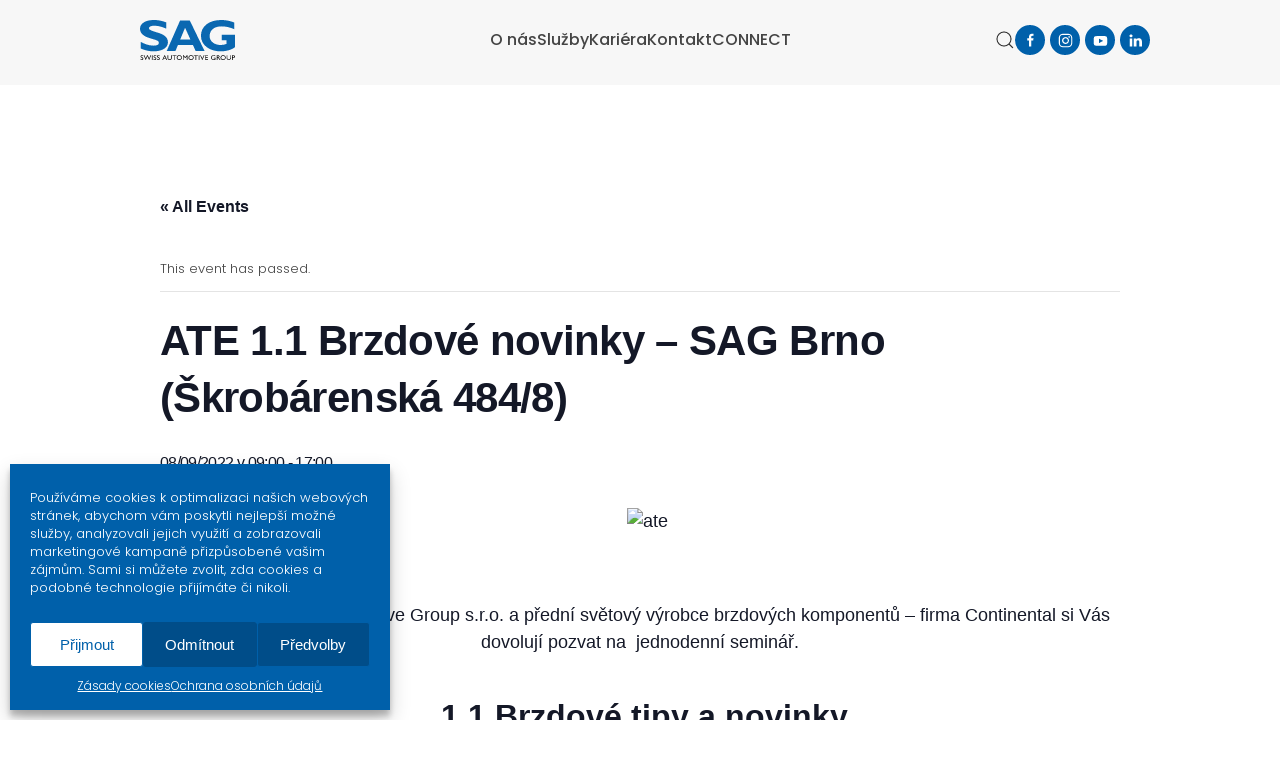

--- FILE ---
content_type: text/html; charset=UTF-8
request_url: https://www.sag.cz/nabidka-skoleni/ate-1-1brno3-22-2/
body_size: 17403
content:
<!DOCTYPE html>
<html lang="cs" prefix="og: https://ogp.me/ns#">
    <head>
        <meta charset="UTF-8">
        <meta name="viewport" content="width=device-width, initial-scale=1">
        <link rel="icon" href="/favicon.png" sizes="any">
                <link rel="apple-touch-icon" href="/wp-content/themes/yootheme/packages/theme-wordpress/assets/images/apple-touch-icon.png">
                <link rel='stylesheet' id='tec-variables-skeleton-css' href='https://www.sag.cz/wp-content/plugins/the-events-calendar/common/src/resources/css/variables-skeleton.min.css?ver=5.0.3' type='text/css' media='all' />
<link rel='stylesheet' id='tec-variables-full-css' href='https://www.sag.cz/wp-content/plugins/the-events-calendar/common/src/resources/css/variables-full.min.css?ver=5.0.3' type='text/css' media='all' />
<link rel='stylesheet' id='tribe-common-skeleton-style-css' href='https://www.sag.cz/wp-content/plugins/the-events-calendar/common/src/resources/css/common-skeleton.min.css?ver=5.0.3' type='text/css' media='all' />
<link rel='stylesheet' id='tribe-common-full-style-css' href='https://www.sag.cz/wp-content/plugins/the-events-calendar/common/src/resources/css/common-full.min.css?ver=5.0.3' type='text/css' media='all' />
<link rel='stylesheet' id='tribe-events-views-v2-bootstrap-datepicker-styles-css' href='https://www.sag.cz/wp-content/plugins/the-events-calendar/vendor/bootstrap-datepicker/css/bootstrap-datepicker.standalone.min.css?ver=6.0.4' type='text/css' media='all' />
<link rel='stylesheet' id='tribe-tooltipster-css-css' href='https://www.sag.cz/wp-content/plugins/the-events-calendar/common/vendor/tooltipster/tooltipster.bundle.min.css?ver=5.0.3' type='text/css' media='all' />
<link rel='stylesheet' id='tribe-events-views-v2-skeleton-css' href='https://www.sag.cz/wp-content/plugins/the-events-calendar/src/resources/css/views-skeleton.min.css?ver=6.0.4' type='text/css' media='all' />
<link rel='stylesheet' id='tribe-events-views-v2-full-css' href='https://www.sag.cz/wp-content/plugins/the-events-calendar/src/resources/css/views-full.min.css?ver=6.0.4' type='text/css' media='all' />
<link rel='stylesheet' id='tribe-events-views-v2-print-css' href='https://www.sag.cz/wp-content/plugins/the-events-calendar/src/resources/css/views-print.min.css?ver=6.0.4' type='text/css' media='print' />
<link rel='stylesheet' id='tribe-events-pro-views-v2-print-css' href='https://www.sag.cz/wp-content/plugins/events-calendar-pro/src/resources/css/views-print.min.css?ver=6.0.3' type='text/css' media='print' />
	<style>img:is([sizes="auto" i], [sizes^="auto," i]) { contain-intrinsic-size: 3000px 1500px }</style>
	
<!-- Optimalizace pro vyhledávače podle Rank Math - https://s.rankmath.com/home -->
<title>ATE 1.1 Brzdové novinky - SAG Brno (Škrobárenská 484/8) | SAG CZ</title>
<meta name="description" content="   "/>
<meta name="robots" content="follow, index, max-snippet:-1, max-video-preview:-1, max-image-preview:large"/>
<link rel="canonical" href="https://www.sag.cz/nabidka-skoleni/ate-1-1brno3-22-2/" />
<meta property="og:locale" content="cs_CZ" />
<meta property="og:type" content="article" />
<meta property="og:title" content="ATE 1.1 Brzdové novinky - SAG Brno (Škrobárenská 484/8) | SAG CZ" />
<meta property="og:description" content="   " />
<meta property="og:url" content="https://www.sag.cz/nabidka-skoleni/ate-1-1brno3-22-2/" />
<meta property="og:site_name" content="SAG CZ" />
<meta property="article:publisher" content="https://www.facebook.com/swissautomotivegroupcz" />
<meta property="og:updated_time" content="2022-08-22T09:24:47+02:00" />
<meta property="fb:admins" content="1810758675" />
<meta property="og:image" content="http://www.apm.cz/wp-content/uploads/2016/08/ate.png" />
<meta property="og:image:alt" content="ATE 1.1 Brzdové novinky &#8211; SAG Brno (Škrobárenská 484/8)" />
<meta name="twitter:card" content="summary_large_image" />
<meta name="twitter:title" content="ATE 1.1 Brzdové novinky - SAG Brno (Škrobárenská 484/8) | SAG CZ" />
<meta name="twitter:description" content="   " />
<meta name="twitter:image" content="http://www.apm.cz/wp-content/uploads/2016/08/ate.png" />
<!-- /Rank Math WordPress SEO plugin -->

<link rel='dns-prefetch' href='//www.googletagmanager.com' />
<link rel="alternate" type="application/rss+xml" title="SAG CZ &raquo; RSS zdroj" href="https://www.sag.cz/feed/" />
<link rel="alternate" type="application/rss+xml" title="SAG CZ &raquo; RSS komentářů" href="https://www.sag.cz/comments/feed/" />
<link rel="alternate" type="text/calendar" title="SAG CZ &raquo; iCal Feed" href="https://www.sag.cz/nase-skoleni/?ical=1" />
<link rel='stylesheet' id='wpa-css-css' href='https://www.sag.cz/wp-content/plugins/wp-attachments/styles/1/wpa.css?ver=6.7.1' type='text/css' media='all' />
<link rel='stylesheet' id='tribe-events-full-pro-calendar-style-css' href='https://www.sag.cz/wp-content/plugins/events-calendar-pro/src/resources/css/tribe-events-pro-full.min.css?ver=6.0.3' type='text/css' media='all' />
<link rel='stylesheet' id='tec-events-pro-single-css' href='https://www.sag.cz/wp-content/plugins/events-calendar-pro/src/resources/css/events-single.min.css?ver=6.0.3' type='text/css' media='all' />
<link rel='stylesheet' id='tribe-events-pro-mini-calendar-block-styles-css' href='https://www.sag.cz/wp-content/plugins/events-calendar-pro/src/resources/css/tribe-events-pro-mini-calendar-block.min.css?ver=6.0.3' type='text/css' media='all' />
<link rel='stylesheet' id='tribe-events-v2-single-skeleton-css' href='https://www.sag.cz/wp-content/plugins/the-events-calendar/src/resources/css/tribe-events-single-skeleton.min.css?ver=6.0.4' type='text/css' media='all' />
<link rel='stylesheet' id='tribe-events-v2-single-skeleton-full-css' href='https://www.sag.cz/wp-content/plugins/the-events-calendar/src/resources/css/tribe-events-single-full.min.css?ver=6.0.4' type='text/css' media='all' />
<link rel='stylesheet' id='tec-events-pro-single-style-css' href='https://www.sag.cz/wp-content/plugins/events-calendar-pro/src/resources/css/custom-tables-v1/single.min.css?ver=6.0.3' type='text/css' media='all' />
<link rel='stylesheet' id='wp-block-library-css' href='https://www.sag.cz/wp-includes/css/dist/block-library/style.min.css?ver=6.7.1' type='text/css' media='all' />
<style id='classic-theme-styles-inline-css' type='text/css'>
/*! This file is auto-generated */
.wp-block-button__link{color:#fff;background-color:#32373c;border-radius:9999px;box-shadow:none;text-decoration:none;padding:calc(.667em + 2px) calc(1.333em + 2px);font-size:1.125em}.wp-block-file__button{background:#32373c;color:#fff;text-decoration:none}
</style>
<style id='global-styles-inline-css' type='text/css'>
:root{--wp--preset--aspect-ratio--square: 1;--wp--preset--aspect-ratio--4-3: 4/3;--wp--preset--aspect-ratio--3-4: 3/4;--wp--preset--aspect-ratio--3-2: 3/2;--wp--preset--aspect-ratio--2-3: 2/3;--wp--preset--aspect-ratio--16-9: 16/9;--wp--preset--aspect-ratio--9-16: 9/16;--wp--preset--color--black: #000000;--wp--preset--color--cyan-bluish-gray: #abb8c3;--wp--preset--color--white: #ffffff;--wp--preset--color--pale-pink: #f78da7;--wp--preset--color--vivid-red: #cf2e2e;--wp--preset--color--luminous-vivid-orange: #ff6900;--wp--preset--color--luminous-vivid-amber: #fcb900;--wp--preset--color--light-green-cyan: #7bdcb5;--wp--preset--color--vivid-green-cyan: #00d084;--wp--preset--color--pale-cyan-blue: #8ed1fc;--wp--preset--color--vivid-cyan-blue: #0693e3;--wp--preset--color--vivid-purple: #9b51e0;--wp--preset--gradient--vivid-cyan-blue-to-vivid-purple: linear-gradient(135deg,rgba(6,147,227,1) 0%,rgb(155,81,224) 100%);--wp--preset--gradient--light-green-cyan-to-vivid-green-cyan: linear-gradient(135deg,rgb(122,220,180) 0%,rgb(0,208,130) 100%);--wp--preset--gradient--luminous-vivid-amber-to-luminous-vivid-orange: linear-gradient(135deg,rgba(252,185,0,1) 0%,rgba(255,105,0,1) 100%);--wp--preset--gradient--luminous-vivid-orange-to-vivid-red: linear-gradient(135deg,rgba(255,105,0,1) 0%,rgb(207,46,46) 100%);--wp--preset--gradient--very-light-gray-to-cyan-bluish-gray: linear-gradient(135deg,rgb(238,238,238) 0%,rgb(169,184,195) 100%);--wp--preset--gradient--cool-to-warm-spectrum: linear-gradient(135deg,rgb(74,234,220) 0%,rgb(151,120,209) 20%,rgb(207,42,186) 40%,rgb(238,44,130) 60%,rgb(251,105,98) 80%,rgb(254,248,76) 100%);--wp--preset--gradient--blush-light-purple: linear-gradient(135deg,rgb(255,206,236) 0%,rgb(152,150,240) 100%);--wp--preset--gradient--blush-bordeaux: linear-gradient(135deg,rgb(254,205,165) 0%,rgb(254,45,45) 50%,rgb(107,0,62) 100%);--wp--preset--gradient--luminous-dusk: linear-gradient(135deg,rgb(255,203,112) 0%,rgb(199,81,192) 50%,rgb(65,88,208) 100%);--wp--preset--gradient--pale-ocean: linear-gradient(135deg,rgb(255,245,203) 0%,rgb(182,227,212) 50%,rgb(51,167,181) 100%);--wp--preset--gradient--electric-grass: linear-gradient(135deg,rgb(202,248,128) 0%,rgb(113,206,126) 100%);--wp--preset--gradient--midnight: linear-gradient(135deg,rgb(2,3,129) 0%,rgb(40,116,252) 100%);--wp--preset--font-size--small: 13px;--wp--preset--font-size--medium: 20px;--wp--preset--font-size--large: 36px;--wp--preset--font-size--x-large: 42px;--wp--preset--spacing--20: 0.44rem;--wp--preset--spacing--30: 0.67rem;--wp--preset--spacing--40: 1rem;--wp--preset--spacing--50: 1.5rem;--wp--preset--spacing--60: 2.25rem;--wp--preset--spacing--70: 3.38rem;--wp--preset--spacing--80: 5.06rem;--wp--preset--shadow--natural: 6px 6px 9px rgba(0, 0, 0, 0.2);--wp--preset--shadow--deep: 12px 12px 50px rgba(0, 0, 0, 0.4);--wp--preset--shadow--sharp: 6px 6px 0px rgba(0, 0, 0, 0.2);--wp--preset--shadow--outlined: 6px 6px 0px -3px rgba(255, 255, 255, 1), 6px 6px rgba(0, 0, 0, 1);--wp--preset--shadow--crisp: 6px 6px 0px rgba(0, 0, 0, 1);}:where(.is-layout-flex){gap: 0.5em;}:where(.is-layout-grid){gap: 0.5em;}body .is-layout-flex{display: flex;}.is-layout-flex{flex-wrap: wrap;align-items: center;}.is-layout-flex > :is(*, div){margin: 0;}body .is-layout-grid{display: grid;}.is-layout-grid > :is(*, div){margin: 0;}:where(.wp-block-columns.is-layout-flex){gap: 2em;}:where(.wp-block-columns.is-layout-grid){gap: 2em;}:where(.wp-block-post-template.is-layout-flex){gap: 1.25em;}:where(.wp-block-post-template.is-layout-grid){gap: 1.25em;}.has-black-color{color: var(--wp--preset--color--black) !important;}.has-cyan-bluish-gray-color{color: var(--wp--preset--color--cyan-bluish-gray) !important;}.has-white-color{color: var(--wp--preset--color--white) !important;}.has-pale-pink-color{color: var(--wp--preset--color--pale-pink) !important;}.has-vivid-red-color{color: var(--wp--preset--color--vivid-red) !important;}.has-luminous-vivid-orange-color{color: var(--wp--preset--color--luminous-vivid-orange) !important;}.has-luminous-vivid-amber-color{color: var(--wp--preset--color--luminous-vivid-amber) !important;}.has-light-green-cyan-color{color: var(--wp--preset--color--light-green-cyan) !important;}.has-vivid-green-cyan-color{color: var(--wp--preset--color--vivid-green-cyan) !important;}.has-pale-cyan-blue-color{color: var(--wp--preset--color--pale-cyan-blue) !important;}.has-vivid-cyan-blue-color{color: var(--wp--preset--color--vivid-cyan-blue) !important;}.has-vivid-purple-color{color: var(--wp--preset--color--vivid-purple) !important;}.has-black-background-color{background-color: var(--wp--preset--color--black) !important;}.has-cyan-bluish-gray-background-color{background-color: var(--wp--preset--color--cyan-bluish-gray) !important;}.has-white-background-color{background-color: var(--wp--preset--color--white) !important;}.has-pale-pink-background-color{background-color: var(--wp--preset--color--pale-pink) !important;}.has-vivid-red-background-color{background-color: var(--wp--preset--color--vivid-red) !important;}.has-luminous-vivid-orange-background-color{background-color: var(--wp--preset--color--luminous-vivid-orange) !important;}.has-luminous-vivid-amber-background-color{background-color: var(--wp--preset--color--luminous-vivid-amber) !important;}.has-light-green-cyan-background-color{background-color: var(--wp--preset--color--light-green-cyan) !important;}.has-vivid-green-cyan-background-color{background-color: var(--wp--preset--color--vivid-green-cyan) !important;}.has-pale-cyan-blue-background-color{background-color: var(--wp--preset--color--pale-cyan-blue) !important;}.has-vivid-cyan-blue-background-color{background-color: var(--wp--preset--color--vivid-cyan-blue) !important;}.has-vivid-purple-background-color{background-color: var(--wp--preset--color--vivid-purple) !important;}.has-black-border-color{border-color: var(--wp--preset--color--black) !important;}.has-cyan-bluish-gray-border-color{border-color: var(--wp--preset--color--cyan-bluish-gray) !important;}.has-white-border-color{border-color: var(--wp--preset--color--white) !important;}.has-pale-pink-border-color{border-color: var(--wp--preset--color--pale-pink) !important;}.has-vivid-red-border-color{border-color: var(--wp--preset--color--vivid-red) !important;}.has-luminous-vivid-orange-border-color{border-color: var(--wp--preset--color--luminous-vivid-orange) !important;}.has-luminous-vivid-amber-border-color{border-color: var(--wp--preset--color--luminous-vivid-amber) !important;}.has-light-green-cyan-border-color{border-color: var(--wp--preset--color--light-green-cyan) !important;}.has-vivid-green-cyan-border-color{border-color: var(--wp--preset--color--vivid-green-cyan) !important;}.has-pale-cyan-blue-border-color{border-color: var(--wp--preset--color--pale-cyan-blue) !important;}.has-vivid-cyan-blue-border-color{border-color: var(--wp--preset--color--vivid-cyan-blue) !important;}.has-vivid-purple-border-color{border-color: var(--wp--preset--color--vivid-purple) !important;}.has-vivid-cyan-blue-to-vivid-purple-gradient-background{background: var(--wp--preset--gradient--vivid-cyan-blue-to-vivid-purple) !important;}.has-light-green-cyan-to-vivid-green-cyan-gradient-background{background: var(--wp--preset--gradient--light-green-cyan-to-vivid-green-cyan) !important;}.has-luminous-vivid-amber-to-luminous-vivid-orange-gradient-background{background: var(--wp--preset--gradient--luminous-vivid-amber-to-luminous-vivid-orange) !important;}.has-luminous-vivid-orange-to-vivid-red-gradient-background{background: var(--wp--preset--gradient--luminous-vivid-orange-to-vivid-red) !important;}.has-very-light-gray-to-cyan-bluish-gray-gradient-background{background: var(--wp--preset--gradient--very-light-gray-to-cyan-bluish-gray) !important;}.has-cool-to-warm-spectrum-gradient-background{background: var(--wp--preset--gradient--cool-to-warm-spectrum) !important;}.has-blush-light-purple-gradient-background{background: var(--wp--preset--gradient--blush-light-purple) !important;}.has-blush-bordeaux-gradient-background{background: var(--wp--preset--gradient--blush-bordeaux) !important;}.has-luminous-dusk-gradient-background{background: var(--wp--preset--gradient--luminous-dusk) !important;}.has-pale-ocean-gradient-background{background: var(--wp--preset--gradient--pale-ocean) !important;}.has-electric-grass-gradient-background{background: var(--wp--preset--gradient--electric-grass) !important;}.has-midnight-gradient-background{background: var(--wp--preset--gradient--midnight) !important;}.has-small-font-size{font-size: var(--wp--preset--font-size--small) !important;}.has-medium-font-size{font-size: var(--wp--preset--font-size--medium) !important;}.has-large-font-size{font-size: var(--wp--preset--font-size--large) !important;}.has-x-large-font-size{font-size: var(--wp--preset--font-size--x-large) !important;}
:where(.wp-block-post-template.is-layout-flex){gap: 1.25em;}:where(.wp-block-post-template.is-layout-grid){gap: 1.25em;}
:where(.wp-block-columns.is-layout-flex){gap: 2em;}:where(.wp-block-columns.is-layout-grid){gap: 2em;}
:root :where(.wp-block-pullquote){font-size: 1.5em;line-height: 1.6;}
</style>
<link rel='stylesheet' id='contact-form-7-css' href='https://www.sag.cz/wp-content/plugins/contact-form-7/includes/css/styles.css?ver=5.6.4' type='text/css' media='all' />
<link rel='stylesheet' id='responsive-lightbox-swipebox-css' href='https://www.sag.cz/wp-content/plugins/responsive-lightbox/assets/swipebox/swipebox.min.css?ver=2.4.5' type='text/css' media='all' />
<link rel='stylesheet' id='cmplz-general-css' href='https://www.sag.cz/wp-content/plugins/complianz-gdpr/assets/css/cookieblocker.min.css?ver=1714803550' type='text/css' media='all' />
<link href="https://www.sag.cz/wp-content/themes/yootheme/css/theme.1.css?ver=1719826325" rel="stylesheet">
<script type="text/javascript" src="https://www.sag.cz/wp-includes/js/jquery/jquery.min.js?ver=3.7.1" id="jquery-core-js"></script>
<script type="text/javascript" src="https://www.sag.cz/wp-includes/js/jquery/jquery-migrate.min.js?ver=3.4.1" id="jquery-migrate-js"></script>
<script type="text/javascript" src="https://www.sag.cz/wp-content/plugins/the-events-calendar/common/src/resources/js/tribe-common.min.js?ver=5.0.3" id="tribe-common-js"></script>
<script type="text/javascript" src="https://www.sag.cz/wp-content/plugins/the-events-calendar/src/resources/js/views/breakpoints.js?ver=6.0.4" id="tribe-events-views-v2-breakpoints-js"></script>
<script type="text/javascript" src="https://www.sag.cz/wp-content/plugins/responsive-lightbox/assets/swipebox/jquery.swipebox.min.js?ver=2.4.5" id="responsive-lightbox-swipebox-js"></script>
<script src='https://www.sag.cz/wp-content/plugins/the-events-calendar/common/src/resources/js/underscore-before.js'></script>
<script type="text/javascript" src="https://www.sag.cz/wp-includes/js/underscore.min.js?ver=1.13.7" id="underscore-js"></script>
<script src='https://www.sag.cz/wp-content/plugins/the-events-calendar/common/src/resources/js/underscore-after.js'></script>
<script type="text/javascript" src="https://www.sag.cz/wp-content/plugins/responsive-lightbox/assets/infinitescroll/infinite-scroll.pkgd.min.js?ver=6.7.1" id="responsive-lightbox-infinite-scroll-js"></script>
<script type="text/javascript" id="responsive-lightbox-js-before">
/* <![CDATA[ */
var rlArgs = {"script":"swipebox","selector":"lightboxx","customEvents":"","activeGalleries":true,"animation":true,"hideCloseButtonOnMobile":false,"removeBarsOnMobile":false,"hideBars":true,"hideBarsDelay":5000,"videoMaxWidth":1080,"useSVG":true,"loopAtEnd":false,"woocommerce_gallery":false,"ajaxurl":"https:\/\/www.sag.cz\/wp-admin\/admin-ajax.php","nonce":"52df13964f","preview":false,"postId":24602,"scriptExtension":false};
/* ]]> */
</script>
<script type="text/javascript" src="https://www.sag.cz/wp-content/plugins/responsive-lightbox/js/front.js?ver=2.4.5" id="responsive-lightbox-js"></script>

<!-- Google tag (gtag.js) snippet added by Site Kit -->

<!-- Google Analytics snippet added by Site Kit -->
<script type="text/javascript" src="https://www.googletagmanager.com/gtag/js?id=G-XMMEZG9NL3" id="google_gtagjs-js" async></script>
<script type="text/javascript" id="google_gtagjs-js-after">
/* <![CDATA[ */
window.dataLayer = window.dataLayer || [];function gtag(){dataLayer.push(arguments);}
gtag("set","linker",{"domains":["www.sag.cz"]});
gtag("js", new Date());
gtag("set", "developer_id.dZTNiMT", true);
gtag("config", "G-XMMEZG9NL3");
/* ]]> */
</script>

<!-- End Google tag (gtag.js) snippet added by Site Kit -->
<link rel="https://api.w.org/" href="https://www.sag.cz/wp-json/" /><link rel="alternate" title="JSON" type="application/json" href="https://www.sag.cz/wp-json/wp/v2/tribe_events/24602" /><link rel="EditURI" type="application/rsd+xml" title="RSD" href="https://www.sag.cz/xmlrpc.php?rsd" />
<meta name="generator" content="WordPress 6.7.1" />
<link rel='shortlink' href='https://www.sag.cz/?p=24602' />
<link rel="alternate" title="oEmbed (JSON)" type="application/json+oembed" href="https://www.sag.cz/wp-json/oembed/1.0/embed?url=https%3A%2F%2Fwww.sag.cz%2Fnabidka-skoleni%2Fate-1-1brno3-22-2%2F" />
<link rel="alternate" title="oEmbed (XML)" type="text/xml+oembed" href="https://www.sag.cz/wp-json/oembed/1.0/embed?url=https%3A%2F%2Fwww.sag.cz%2Fnabidka-skoleni%2Fate-1-1brno3-22-2%2F&#038;format=xml" />
<meta name="generator" content="Site Kit by Google 1.125.0" /><meta name="tec-api-version" content="v1"><meta name="tec-api-origin" content="https://www.sag.cz"><link rel="alternate" href="https://www.sag.cz/wp-json/tribe/events/v1/events/24602" />			<style>.cmplz-hidden {
					display: none !important;
				}</style> <meta name="robots" content="noindex,follow" />
<script type="application/ld+json">
[{"@context":"http://schema.org","@type":"Event","name":"ATE 1.1 Brzdov\u00e9 novinky &#8211; SAG Brno (\u0160krob\u00e1rensk\u00e1 484/8)","description":"&lt;p&gt;\u00a0\u00a0\u00a0 &nbsp; Spole\u010dnost Swiss Automotive Group s.r.o. a p\u0159edn\u00ed sv\u011btov\u00fd v\u00fdrobce brzdov\u00fdch komponent\u016f \u2013 firma Continental si V\u00e1s dovoluj\u00ed pozvat na\u00a0 jednodenn\u00ed semin\u00e1\u0159. \u00a01.1 Brzdov\u00e9 tipy a novinky D\u00e9lka semin\u00e1\u0159e: [&hellip;]&lt;/p&gt;\\n","url":"https://www.sag.cz/nabidka-skoleni/ate-1-1brno3-22-2/","eventAttendanceMode":"https://schema.org/OfflineEventAttendanceMode","startDate":"2022-09-08T09:00:00+02:00","endDate":"2022-09-08T17:00:00+02:00","location":{"@type":"Place","name":"SAG Brno 2","description":"","url":"https://www.sag.cz/misto-konani/sag-brno-skrobarenska-484-8/","address":{"@type":"PostalAddress","streetAddress":"\u0160krob\u00e1rensk\u00e1 484/8","addressLocality":"Brno","addressCountry":"\u010cesk\u00e1 republika"},"telephone":"","sameAs":""},"organizer":{"@type":"Person","name":"Ing. J\u00e1n Pan\u010d\u00edk","description":"","url":"http://www.sag.cz","telephone":"+420 739 530 762","email":"&#106;a&#110;.&#112;anci&#107;&#64;s&#97;&#103;.&#99;&#122;","sameAs":"http://www.sag.cz"},"performer":"Organization"}]
</script><script src="https://www.sag.cz/wp-content/themes/yootheme/packages/theme-analytics/app/analytics.min.js?ver=4.4.3" defer></script>
<script src="https://www.sag.cz/wp-content/themes/yootheme/vendor/assets/uikit/dist/js/uikit.min.js?ver=4.4.3"></script>
<script src="https://www.sag.cz/wp-content/themes/yootheme/vendor/assets/uikit/dist/js/uikit-icons-design-bites.min.js?ver=4.4.3"></script>
<script src="https://www.sag.cz/wp-content/themes/yootheme/js/theme.js?ver=4.4.3"></script>
<script>window.yootheme ||= {}; var $theme = yootheme.theme = {"i18n":{"close":{"label":"Close"},"totop":{"label":"Back to top"},"marker":{"label":"Open"},"navbarToggleIcon":{"label":"Open menu"},"paginationPrevious":{"label":"Previous page"},"paginationNext":{"label":"Next page"},"searchIcon":{"toggle":"Open Search","submit":"Submit Search"},"slider":{"next":"Next slide","previous":"Previous slide","slideX":"Slide %s","slideLabel":"%s of %s"},"slideshow":{"next":"Next slide","previous":"Previous slide","slideX":"Slide %s","slideLabel":"%s of %s"},"lightboxPanel":{"next":"Next slide","previous":"Previous slide","slideLabel":"%s of %s","close":"Close"}},"google_analytics":"G-46N9CRM7BL","google_analytics_anonymize":""};</script>
<link rel="icon" href="https://www.sag.cz/wp-content/uploads/2026/01/favicon-150x150.png" sizes="32x32" />
<link rel="icon" href="https://www.sag.cz/wp-content/uploads/2026/01/favicon-300x300.png" sizes="192x192" />
<link rel="apple-touch-icon" href="https://www.sag.cz/wp-content/uploads/2026/01/favicon-300x300.png" />
<meta name="msapplication-TileImage" content="https://www.sag.cz/wp-content/uploads/2026/01/favicon-300x300.png" />
		<style type="text/css" id="wp-custom-css">
			

.uk-slideshow .el-title {
	border: 0px solid red!important;
	text-shadow: #000 2px 0 50px;
	padding-bottom: 10px;
}



.uk-icon-button {
	margin-right: -10px!important;
}


#cmplz-document {
    all: initial;
    all: unset;
}


#cmplz-document h2 {
	font-size: 20px;
	padding-top: 20px;
}

.cc-message{
    font-size: 140px;
    line-height: 15px;
}

@media screen and (max-width: 768px) {
.cc-revoke {
display:block !important;
}}


.cmplz-btn:hover {
	border: 1px solid #fff!important;	
}

.cmplz-manage-consent:hover {
		border: 0px solid #fff!important;	
}
.cmplz-message {
	font-size: 13px!important;
}

.cmplz-categories {
	border: 0px solid red!important;
	margin-top: 15px!important;
}

.cmplz-header {
	display: none!important;
	border: 0px solid red;
}

.cmplz-category-header {
	background: #004e89!important;
	bordevr: 1px solid ; 
	margin: 0px!important;
	padding: 5px!important;
}

.cmplz-description {
	background: #004e89!important;
	border: 0px solid; 
	margin: 10x!important;
	padding: 0px 10px 10px 10px!important;
}
.cmplz-category-title {
	padding-left: 5px!important;
}
.cmplz-category {
	margin-bottom: 1px!important;	
}



/* styles for the message box */
.cc-dismiss{ }
 /* styles for the dismiss button */
.cc-btn{}
 /* styles for buttons */
.cc-allow{} 
/* styles for the accept button */
.cc-accept-all{} 
/* styles for the accept all button */
.cc-window{} 
/* styles for the popup banner */
.cc-window .cc-category{} 
/* styles for categories*/
.cc-window .cc-check{} 
/* styles for the checkboxes with categories */
.cc-revoke { 
	padding-left: 15px;
	padding-right: 15px;
	padding-bottom: 10px;
} 
/* styles for the revoke / settings popup */
.cmplz-slider-checkbox{} 
/* styles for the checkboxes */
.cmplz-soft-cookiewall{} 
/* styles for the soft cookie wall */

/* styles for the AMP notice */
#cmplz-consent-ui, #cmplz-post-consent-ui {} 
/* styles for entire banner */
#cmplz-consent-ui .cmplz-consent-message {} 
/* styles for the message area */
#cmplz-consent-ui button, #cmplz-post-consent-ui button { } 

/* styles for the buttons */		</style>
		    </head>
    <body data-cmplz=1 class="tribe_events-template-default single single-tribe_events postid-24602 tribe-events-page-template tribe-no-js tribe-filter-live events-single tribe-events-style-full tribe-events-style-theme">

        
        <div class="uk-hidden-visually uk-notification uk-notification-top-left uk-width-auto">
            <div class="uk-notification-message">
                <a href="#tm-main">Skip to main content</a>
            </div>
        </div>

        
        
        <div class="tm-page">

                        


<header class="tm-header-mobile uk-hidden@m">


    
        <div class="uk-navbar-container">

            <div class="uk-container uk-container-expand">
                <nav class="uk-navbar" uk-navbar="{&quot;align&quot;:&quot;left&quot;,&quot;container&quot;:&quot;.tm-header-mobile&quot;,&quot;boundary&quot;:&quot;.tm-header-mobile .uk-navbar-container&quot;,&quot;target-y&quot;:&quot;.tm-header-mobile .uk-navbar-container&quot;,&quot;dropbar&quot;:true,&quot;dropbar-anchor&quot;:&quot;.tm-header-mobile .uk-navbar-container&quot;,&quot;dropbar-transparent-mode&quot;:&quot;remove&quot;}">

                                        <div class="uk-navbar-left">

                        
                                                    <a uk-toggle href="#tm-dialog-mobile" class="uk-navbar-toggle uk-navbar-toggle-animate">

        
        <div uk-navbar-toggle-icon></div>

        
    </a>                        
                    </div>
                    
                                        <div class="uk-navbar-center">

                                                    <a href="https://www.sag.cz/" aria-label="Zpět na úvod" class="uk-logo uk-navbar-item">
    <img alt="SAG CZ" loading="eager" height="40" uk-svg src="/images/swaugr.svg"></a>                        
                        
                    </div>
                    
                    
                </nav>
            </div>

        </div>

    



    
    
        <div id="tm-dialog-mobile" class="uk-dropbar uk-dropbar-top" uk-drop="{&quot;clsDrop&quot;:&quot;uk-dropbar&quot;,&quot;flip&quot;:&quot;false&quot;,&quot;container&quot;:&quot;.tm-header-mobile&quot;,&quot;target-y&quot;:&quot;.tm-header-mobile .uk-navbar-container&quot;,&quot;mode&quot;:&quot;click&quot;,&quot;target-x&quot;:&quot;.tm-header-mobile .uk-navbar-container&quot;,&quot;stretch&quot;:true,&quot;pos&quot;:&quot;bottom-left&quot;,&quot;bgScroll&quot;:&quot;false&quot;,&quot;animation&quot;:&quot;reveal-top&quot;,&quot;animateOut&quot;:true,&quot;duration&quot;:300,&quot;toggle&quot;:&quot;false&quot;}">

        <div class="tm-height-min-1-1 uk-flex uk-flex-column">

            
                        <div class="uk-margin-auto-bottom uk-text-center">
                
<div class="uk-grid uk-child-width-1-1" uk-grid>    <div>
<div class="uk-panel widget widget_nav_menu" id="nav_menu-2">

    
    
<ul class="uk-nav uk-nav-default uk-nav-center">
    
	<li class="menu-item menu-item-type-post_type menu-item-object-page"><a href="https://www.sag.cz/o-spolecnosti/"> O nás</a></li>
	<li class="menu-item menu-item-type-custom menu-item-object-custom menu-item-has-children uk-parent"><a> Služby</a>
	<ul class="uk-nav-sub">

		<li class="menu-item menu-item-type-post_type menu-item-object-page"><a href="https://www.sag.cz/techxpert-kontakty/"> Diagnostika a garážová technika</a></li>
		<li class="menu-item menu-item-type-custom menu-item-object-custom menu-item-has-children uk-parent"><a href="/skoleni"> Školení</a>
		<ul>

			<li class="menu-item menu-item-type-post_type menu-item-object-page"><a href="https://www.sag.cz/kalendar-skoleni/"> Kalendář školení</a></li>
			<li class="menu-item menu-item-type-post_type menu-item-object-page"><a href="https://www.sag.cz/online-webinare/"> Online webináře</a></li></ul></li>
		<li class="menu-item menu-item-type-post_type menu-item-object-page"><a href="https://www.sag.cz/digitalni-servisni-knizka/"> Digitální servisní knížka</a></li>
		<li class="menu-item menu-item-type-post_type menu-item-object-page"><a href="https://www.sag.cz/connect/"> E-shop CONNECT</a></li>
		<li class="menu-item menu-item-type-post_type menu-item-object-page"><a href="https://www.sag.cz/produktovy-program/"> Dodavatelé</a></li>
		<li class="menu-item menu-item-type-post_type menu-item-object-page"><a href="https://www.sag.cz/qwp/"> QWP – exkluzivní značka</a></li>
		<li class="menu-item menu-item-type-post_type menu-item-object-page"><a href="https://www.sag.cz/carfit/"> CarFit – exkluzivní značka</a></li></ul></li>
	<li class="menu-item menu-item-type-post_type menu-item-object-page"><a href="https://www.sag.cz/kariera/"> Kariéra</a></li>
	<li class="menu-item menu-item-type-post_type menu-item-object-page"><a href="https://www.sag.cz/kontakt/"> Kontakt</a></li>
	<li class="menu-item menu-item-type-custom menu-item-object-custom"><a href="https://shop.sag.cz" target="_blank"> CONNECT</a></li></ul>

</div>
</div>    <div>
<div class="uk-panel widget widget_search" id="search-3">

    
    

    <form id="search-0" action="https://www.sag.cz" method="get" role="search" class="uk-search uk-search-default uk-width-1-1"><span uk-search-icon></span><input name="s" placeholder="Vyhledávání" required aria-label="Vyhledávání" type="search" class="uk-search-input"></form>






</div>
</div>    <div>
<div class="uk-panel">

    
    <ul class="uk-flex-inline uk-flex-middle uk-flex-nowrap uk-grid-small" uk-grid>                    <li><a href="https://www.facebook.com/swissautomotivegroupcz" class="uk-preserve-width uk-icon-button" rel="noreferrer" target="_blank"><span uk-icon="icon: facebook;"></span></a></li>
                    <li><a href="https://www.instagram.com/swissautomotivegroupcz/" class="uk-preserve-width uk-icon-button" rel="noreferrer" target="_blank"><span uk-icon="icon: instagram;"></span></a></li>
                    <li><a href="https://www.youtube.com/channel/UCzXzEhs2bq0gZ1weAeuX6UA" class="uk-preserve-width uk-icon-button" rel="noreferrer" target="_blank"><span uk-icon="icon: youtube;"></span></a></li>
                    <li><a href="https://www.linkedin.com/company/swissautomotivegroupcz" class="uk-preserve-width uk-icon-button" rel="noreferrer" target="_blank"><span uk-icon="icon: linkedin;"></span></a></li>
            </ul>
</div>
</div></div>            </div>
            
            
        </div>

    </div>
    

</header>




<header class="tm-header uk-visible@m">



        <div uk-sticky media="@m" show-on-up animation="uk-animation-slide-top" cls-active="uk-navbar-sticky" sel-target=".uk-navbar-container">
    
        <div class="uk-navbar-container">

            <div class="uk-container">
                <nav class="uk-navbar" uk-navbar="{&quot;align&quot;:&quot;left&quot;,&quot;container&quot;:&quot;.tm-header &gt; [uk-sticky]&quot;,&quot;boundary&quot;:&quot;.tm-header .uk-navbar-container&quot;,&quot;target-y&quot;:&quot;.tm-header .uk-navbar-container&quot;,&quot;dropbar&quot;:true,&quot;dropbar-anchor&quot;:&quot;.tm-header .uk-navbar-container&quot;,&quot;dropbar-transparent-mode&quot;:&quot;remove&quot;}">

                                        <div class="uk-navbar-left">

                                                    <a href="https://www.sag.cz/" aria-label="Zpět na úvod" class="uk-logo uk-navbar-item">
    <img alt="SAG CZ" loading="eager" height="40" uk-svg src="/images/swaugr.svg"></a>                        
                        
                        
                    </div>
                    
                                        <div class="uk-navbar-center">

                        
                                                    
<ul class="uk-navbar-nav">
    
	<li class="menu-item menu-item-type-post_type menu-item-object-page"><a href="https://www.sag.cz/o-spolecnosti/"> O nás</a></li>
	<li class="menu-item menu-item-type-custom menu-item-object-custom menu-item-has-children uk-parent"><a> Služby</a>
	<div class="uk-drop uk-navbar-dropdown"><div><ul class="uk-nav uk-navbar-dropdown-nav">

		<li class="menu-item menu-item-type-post_type menu-item-object-page"><a href="https://www.sag.cz/techxpert-kontakty/"> Diagnostika a garážová technika</a></li>
		<li class="menu-item menu-item-type-custom menu-item-object-custom menu-item-has-children uk-parent"><a href="/skoleni"> Školení</a>
		<ul class="uk-nav-sub">

			<li class="menu-item menu-item-type-post_type menu-item-object-page"><a href="https://www.sag.cz/kalendar-skoleni/"> Kalendář školení</a></li>
			<li class="menu-item menu-item-type-post_type menu-item-object-page"><a href="https://www.sag.cz/online-webinare/"> Online webináře</a></li></ul></li>
		<li class="menu-item menu-item-type-post_type menu-item-object-page"><a href="https://www.sag.cz/digitalni-servisni-knizka/"> Digitální servisní knížka</a></li>
		<li class="menu-item menu-item-type-post_type menu-item-object-page"><a href="https://www.sag.cz/connect/"> E-shop CONNECT</a></li>
		<li class="menu-item menu-item-type-post_type menu-item-object-page"><a href="https://www.sag.cz/produktovy-program/"> Dodavatelé</a></li>
		<li class="menu-item menu-item-type-post_type menu-item-object-page"><a href="https://www.sag.cz/qwp/"> QWP – exkluzivní značka</a></li>
		<li class="menu-item menu-item-type-post_type menu-item-object-page"><a href="https://www.sag.cz/carfit/"> CarFit – exkluzivní značka</a></li></ul></div></div></li>
	<li class="menu-item menu-item-type-post_type menu-item-object-page"><a href="https://www.sag.cz/kariera/"> Kariéra</a></li>
	<li class="menu-item menu-item-type-post_type menu-item-object-page"><a href="https://www.sag.cz/kontakt/"> Kontakt</a></li>
	<li class="menu-item menu-item-type-custom menu-item-object-custom"><a href="https://shop.sag.cz" target="_blank"> CONNECT</a></li></ul>
                        
                    </div>
                    
                                        <div class="uk-navbar-right">

                        
                                                    

    <a class="uk-navbar-toggle" href="#search-1-modal" uk-search-icon uk-toggle></a>

    <div id="search-1-modal" class="uk-modal-full" uk-modal="container: true">
        <div class="uk-modal-dialog uk-flex uk-flex-center uk-flex-middle" uk-height-viewport>
            <button class="uk-modal-close-full uk-close-large" type="button" uk-close uk-toggle="cls: uk-modal-close-full uk-close-large uk-modal-close-default; mode: media; media: @s"></button>
            <div class="uk-search uk-search-large">
                <form id="search-1" action="https://www.sag.cz" method="get" role="search" class="uk-search uk-search-large"><input name="s" placeholder="Vyhledávání" required aria-label="Vyhledávání" type="search" class="uk-search-input uk-text-center" autofocus></form>            </div>
        </div>
    </div>







<div class="uk-navbar-item">

    
    <ul class="uk-flex-inline uk-flex-middle uk-flex-nowrap uk-grid-small" uk-grid>                    <li><a href="https://www.facebook.com/swissautomotivegroupcz" class="uk-preserve-width uk-icon-button" rel="noreferrer" target="_blank"><span uk-icon="icon: facebook; width: 15; height: 15;"></span></a></li>
                    <li><a href="https://www.instagram.com/swissautomotivegroupcz/" class="uk-preserve-width uk-icon-button" rel="noreferrer" target="_blank"><span uk-icon="icon: instagram; width: 15; height: 15;"></span></a></li>
                    <li><a href="https://www.youtube.com/channel/UCzXzEhs2bq0gZ1weAeuX6UA" class="uk-preserve-width uk-icon-button" rel="noreferrer" target="_blank"><span uk-icon="icon: youtube; width: 15; height: 15;"></span></a></li>
                    <li><a href="https://www.linkedin.com/company/swissautomotivegroupcz" class="uk-preserve-width uk-icon-button" rel="noreferrer" target="_blank"><span uk-icon="icon: linkedin; width: 15; height: 15;"></span></a></li>
            </ul>
</div>
                        
                    </div>
                    
                </nav>
            </div>

        </div>

        </div>
    







</header>

            
            
            <main id="tm-main"  class="tm-main uk-section uk-section-default" uk-height-viewport="expand: true">

                                <div class="uk-container">

                    
                            
                <main id="tribe-events-pg-template" class="tribe-events-pg-template"><div class="tribe-events-before-html"></div><span class="tribe-events-ajax-loading"><img class="tribe-events-spinner-medium" src="https://www.sag.cz/wp-content/plugins/the-events-calendar/src/resources/images/tribe-loading.gif" alt="Loading Events" /></span>
<div id="tribe-events-content" class="tribe-events-single">

	<p class="tribe-events-back">
		<a href="https://www.sag.cz/nase-skoleni/"> &laquo; All Events</a>
	</p>

	<!-- Notices -->
	<div class="tribe-events-notices"><ul><li>This event has passed.</li></ul></div>
	<h1 class="tribe-events-single-event-title">ATE 1.1 Brzdové novinky &#8211; SAG Brno (Škrobárenská 484/8)</h1>
	<div class="tribe-events-schedule tribe-clearfix">
		<h2><span class="tribe-event-date-start">08/09/2022 v 09:00</span> - <span class="tribe-event-time">17:00</span></h2>			</div>

	<!-- Event header -->
	<div id="tribe-events-header"  data-title="ATE 1.1 Brzdové novinky - SAG Brno (Škrobárenská 484/8) | SAG CZ" data-viewtitle="Events for 01/2026">
		<!-- Navigation -->
		<nav class="tribe-events-nav-pagination" aria-label="Event Navigation">
			<ul class="tribe-events-sub-nav">
				<li class="tribe-events-nav-previous"><a href="https://www.sag.cz/nabidka-skoleni/osciliskopfsa-pha4-3-22/"><span>&laquo;</span> Osciloskop+FSA (Bosch) &#8211; Praha 4</a></li>
				<li class="tribe-events-nav-next"><a href="https://www.sag.cz/nabidka-skoleni/edc_3-2-22/">Vstřikování nafty EDC 3 (Bosch) &#8211; Praha 4 <span>&raquo;</span></a></li>
			</ul>
			<!-- .tribe-events-sub-nav -->
		</nav>
	</div>
	<!-- #tribe-events-header -->

			<div id="post-24602" class="post-24602 tribe_events type-tribe_events status-publish hentry">
			<!-- Event featured image, but exclude link -->
			
			<!-- Event content -->
						<div class="tribe-events-single-event-description tribe-events-content">
				<p style="text-align: center;">   <img decoding="async" class="alignnone size-full wp-image-8366" src="http://www.apm.cz/wp-content/uploads/2016/08/ate.png" alt="ate" width="156" height="102" title="ATE 1.1 Brzdové novinky - SAG Brno (Škrobárenská 484/8) 1"></p>
<p>&nbsp;</p>
<p style="text-align: center;">Společnost Swiss Automotive Group s.r.o. a přední světový výrobce brzdových komponentů – firma Continental si Vás dovolují pozvat na  jednodenní seminář.</p>
<h2 style="text-align: center;"> 1.1 Brzdové tipy a novinky</h2>
<p style="text-align: justify;"><strong>Délka semináře:</strong> 1 den<br />
<strong>Čas:</strong> denně 90:00 hod – 16:00<br />
<strong>Počet účastníků:</strong>  max. 10</p>
<p style="text-align: justify;">Přednáší specialista ze společnosti Continental p. Zdeněk Rýc<br />
Občerstvení zajištěno.</p>
<p style="text-align: justify;"><strong>Cíle kursu</strong><br />
Odborná údržba a servis moderních brzdových systémů<br />
Tipy a rady v oblasti brzdových systémů<br />
Argumentace pro komunikaci se zákazníkem</p>
<p style="text-align: justify;"><strong>Obsah kursu</strong><br />
Konstrukce a údržba brzdových systémů<br />
Konstrukce a výroba brzdových kotoučů<br />
Opatření pro potlačení hluku a vibrací v oblasti brzd<br />
Konstrukce a výroba brzdových destiček<br />
Tipy a rady v oblasti brzdových systémů</p>
<p style="text-align: center;"><span style="color: #ff0000;">Sraz účastníků školení je v 8:50 před budovou pobočky SAG.<br />
Vzhledem k omezenému počtu míst nebude účast bez potvrzení přihlášky akceptovaná.<br />
Přihlášky do 5.9. 2022 na tel.: 739 530 768 p. Vojtko nebo adrian.vojtko@sag.cz</span></p>
			</div>
			<!-- .tribe-events-single-event-description -->
			<div class="tribe-events tribe-common">
	<div class="tribe-events-c-subscribe-dropdown__container">
		<div class="tribe-events-c-subscribe-dropdown">
			<div class="tribe-common-c-btn-border tribe-events-c-subscribe-dropdown__button" tabindex="0">
				<svg  class="tribe-common-c-svgicon tribe-common-c-svgicon--cal-export tribe-events-c-subscribe-dropdown__export-icon"  viewBox="0 0 23 17" xmlns="http://www.w3.org/2000/svg">
  <path fill-rule="evenodd" clip-rule="evenodd" d="M.128.896V16.13c0 .211.145.383.323.383h15.354c.179 0 .323-.172.323-.383V.896c0-.212-.144-.383-.323-.383H.451C.273.513.128.684.128.896Zm16 6.742h-.901V4.679H1.009v10.729h14.218v-3.336h.901V7.638ZM1.01 1.614h14.218v2.058H1.009V1.614Z" />
  <path d="M20.5 9.846H8.312M18.524 6.953l2.89 2.909-2.855 2.855" stroke-width="1.2" stroke-linecap="round" stroke-linejoin="round"/>
</svg>
				<button class="tribe-events-c-subscribe-dropdown__button-text">
					Add to calendar				</button>
				<svg  class="tribe-common-c-svgicon tribe-common-c-svgicon--caret-down tribe-events-c-subscribe-dropdown__button-icon"  viewBox="0 0 10 7" xmlns="http://www.w3.org/2000/svg"><path fill-rule="evenodd" clip-rule="evenodd" d="M1.008.609L5 4.6 8.992.61l.958.958L5 6.517.05 1.566l.958-.958z" class="tribe-common-c-svgicon__svg-fill"/></svg>
			</div>
			<div class="tribe-events-c-subscribe-dropdown__content">
				<ul class="tribe-events-c-subscribe-dropdown__list" tabindex="0">
											
<li class="tribe-events-c-subscribe-dropdown__list-item">
	<a
		href="https://www.google.com/calendar/event?action=TEMPLATE&#038;dates=20220908T090000/20220908T170000&#038;text=ATE%201.1%20Brzdov%C3%A9%20novinky%20%26%238211%3B%20SAG%20Brno%20%28%C5%A0krob%C3%A1rensk%C3%A1%20484%2F8%29&#038;details=%3Cp+style%3D%22text-align%3A+center%3B%22%3E%C2%A0%C2%A0%C2%A0%3Cimg+class%3D%22alignnone+size-full+wp-image-8366%22+src%3D%22http%3A%2F%2Fwww.apm.cz%2Fwp-content%2Fuploads%2F2016%2F08%2Fate.png%22+alt%3D%22ate%22+width%3D%22156%22+height%3D%22102%22+%2F%3E%3C%2Fp%3E%26nbsp%3B%3Cp+style%3D%22text-align%3A+center%3B%22%3ESpole%C4%8Dnost+Swiss+Automotive+Group+s.r.o.+a+p%C5%99edn%C3%AD+sv%C4%9Btov%C3%BD+v%C3%BDrobce+brzdov%C3%BDch+komponent%C5%AF+%E2%80%93+firma+Continental+si+V%C3%A1s+dovoluj%C3%AD+pozvat+na%C2%A0+jednodenn%C3%AD+semin%C3%A1%C5%99.%3C%2Fp%3E%3Ch2+style%3D%22text-align%3A+center%3B%22%3E%C2%A01.1+Brzdov%C3%A9+tipy+a+novinky%3C%2Fh2%3E%3Cp+style%3D%22text-align%3A+justify%3B%22%3E%3Cstrong%3ED%C3%A9lka+semin%C3%A1%C5%99e%3A%3C%2Fstrong%3E+1+den%3Cstrong%3E%C4%8Cas%3A%3C%2Fstrong%3E+denn%C4%9B+90%3A00+hod+%E2%80%93+16%3A00%3Cstrong%3EPo%C4%8Det+%C3%BA%C4%8Dastn%C3%ADk%C5%AF%3A%3C%2Fstrong%3E%C2%A0+max.+10%3C%2Fp%3E%3Cp+s%20(View%20Full%20event%20Description%20Here:%20https://www.sag.cz/nabidka-skoleni/ate-1-1brno3-22-2/)&#038;location=SAG%20Brno%202,%20Škrobárenská%20484/8,%20Brno,%20Česká%20republika&#038;trp=false&#038;ctz=Europe/Prague&#038;sprop=website:https://www.sag.cz"
		class="tribe-events-c-subscribe-dropdown__list-item-link"
		tabindex="0"
		target="_blank"
		rel="noopener noreferrer nofollow noindex"
	>
		Kalendář Google	</a>
</li>
											
<li class="tribe-events-c-subscribe-dropdown__list-item">
	<a
		href="webcal://www.sag.cz/nabidka-skoleni/ate-1-1brno3-22-2/?ical=1"
		class="tribe-events-c-subscribe-dropdown__list-item-link"
		tabindex="0"
		target="_blank"
		rel="noopener noreferrer nofollow noindex"
	>
		iCalendar	</a>
</li>
											
<li class="tribe-events-c-subscribe-dropdown__list-item">
	<a
		href="https://outlook.office.com/owa/?path=/calendar/action/compose&#038;rrv=addevent&#038;startdt=2022-09-08T09:00:00&#038;enddt=2022-09-08T17:00:00&#038;location=SAG%20Brno%202,%20Škrobárenská%20484/8,%20Brno,%20Česká%20republika&#038;subject=ATE%201.1%20Brzdov%C3%A9%20novinky%20-%20SAG%20Brno%20%28%C5%A0krob%C3%A1rensk%C3%A1%20484%2F8%29&#038;body=%3Cp%20style%3D%22text-align%3A%20center%3B%22%3E%C2%A0%C2%A0%C2%A0%3C%2Fp%3E%26nbsp%3B%3Cp%20style%3D%22text-align%3A%20center%3B%22%3ESpole%C4%8Dnost%20Swiss%20Automotive%20Group%20s.r.o.%20a%20p%C5%99edn%C3%AD%20sv%C4%9Btov%C3%BD%20v%C3%BDrobce%20brzdov%C3%BDch%20komponent%C5%AF%20%E2%80%93%20firma%20Continental%20si%20V%C3%A1s%20dovoluj%C3%AD%20pozvat%20na%C2%A0%20jednodenn%C3%AD%20semin%C3%A1%C5%99.%3C%2Fp%3E%C2%A01.1%20Brzdov%C3%A9%20tipy%20a%20novinky%3Cp%20style%3D%22text-align%3A%20justify%3B%22%3ED%C3%A9lka%20semin%C3%A1%C5%99e%3A%201%20den%C4%8Cas%3A%20denn%C4%9B%2090%3A00%20hod%20%E2%80%93%2016%3A00Po%C4%8Det%20%C3%BA%C4%8Dastn%C3%ADk%C5%AF%3A%C2%A0%20max.%2010%3C%2Fp%3E%3Cp%20style%3D%22text-align%3A%20justify%3B%22%3EP%C5%99edn%C3%A1%C5%A1%C3%AD%20specialista%20ze%20spole%C4%8Dnosti%20Continental%20p.%20Zden%C4%9Bk%20R%C3%BDcOb%C4%8Derstven%C3%AD%20zaji%C5%A1t%C4%9Bno.%3C%2Fp%3E%3Cp%20style%3D%22text-align%3A%20justify%3B%22%3EC%C3%ADle%20kursuOdborn%C3%A1%20%C3%BAdr%C5%BEba%20a%20servis%20modern%C3%ADch%20brzdov%C3%BDch%20syst%C3%A9m%C5%AFTipy%20a%20rady%20v%20oblasti%20brzdov%C3%BDch%20syst%C3%A9m%C5%AFArgumentace%20pro%20komunikaci%20se%20z%C3%A1kazn%C3%ADkem%3C%2Fp%3E%3Cp%20style%3D%22text-align%3A%20justify%3B%22%3EObsah%20kursuKonstrukce%20a%20%C3%BAdr%C5%BEba%20brzdov%C3%BDch%20syst%C3%A9m%C5%AFKonstrukce%20a%20v%C3%BDroba%20brzdov%C3%BDch%20kotou%C4%8D%C5%AFOpat%C5%99en%C3%AD%20pro%20pot%20%28View%20Full%20Event%20Description%20Here%3A%20https%3A%2F%2Fwww.sag.cz%2Fnabidka-skoleni%2Fate-1-1brno3-22-2%2F%29"
		class="tribe-events-c-subscribe-dropdown__list-item-link"
		tabindex="0"
		target="_blank"
		rel="noopener noreferrer nofollow noindex"
	>
		Outlook 365	</a>
</li>
											
<li class="tribe-events-c-subscribe-dropdown__list-item">
	<a
		href="https://outlook.live.com/owa/?path=/calendar/action/compose&#038;rrv=addevent&#038;startdt=2022-09-08T09:00:00&#038;enddt=2022-09-08T17:00:00&#038;location=SAG%20Brno%202,%20Škrobárenská%20484/8,%20Brno,%20Česká%20republika&#038;subject=ATE%201.1%20Brzdov%C3%A9%20novinky%20-%20SAG%20Brno%20%28%C5%A0krob%C3%A1rensk%C3%A1%20484%2F8%29&#038;body=%3Cp%20style%3D%22text-align%3A%20center%3B%22%3E%C2%A0%C2%A0%C2%A0%3C%2Fp%3E%26nbsp%3B%3Cp%20style%3D%22text-align%3A%20center%3B%22%3ESpole%C4%8Dnost%20Swiss%20Automotive%20Group%20s.r.o.%20a%20p%C5%99edn%C3%AD%20sv%C4%9Btov%C3%BD%20v%C3%BDrobce%20brzdov%C3%BDch%20komponent%C5%AF%20%E2%80%93%20firma%20Continental%20si%20V%C3%A1s%20dovoluj%C3%AD%20pozvat%20na%C2%A0%20jednodenn%C3%AD%20semin%C3%A1%C5%99.%3C%2Fp%3E%C2%A01.1%20Brzdov%C3%A9%20tipy%20a%20novinky%3Cp%20style%3D%22text-align%3A%20justify%3B%22%3ED%C3%A9lka%20semin%C3%A1%C5%99e%3A%201%20den%C4%8Cas%3A%20denn%C4%9B%2090%3A00%20hod%20%E2%80%93%2016%3A00Po%C4%8Det%20%C3%BA%C4%8Dastn%C3%ADk%C5%AF%3A%C2%A0%20max.%2010%3C%2Fp%3E%3Cp%20style%3D%22text-align%3A%20justify%3B%22%3EP%C5%99edn%C3%A1%C5%A1%C3%AD%20specialista%20ze%20spole%C4%8Dnosti%20Continental%20p.%20Zden%C4%9Bk%20R%C3%BDcOb%C4%8Derstven%C3%AD%20zaji%C5%A1t%C4%9Bno.%3C%2Fp%3E%3Cp%20style%3D%22text-align%3A%20justify%3B%22%3EC%C3%ADle%20kursuOdborn%C3%A1%20%C3%BAdr%C5%BEba%20a%20servis%20modern%C3%ADch%20brzdov%C3%BDch%20syst%C3%A9m%C5%AFTipy%20a%20rady%20v%20oblasti%20brzdov%C3%BDch%20syst%C3%A9m%C5%AFArgumentace%20pro%20komunikaci%20se%20z%C3%A1kazn%C3%ADkem%3C%2Fp%3E%3Cp%20style%3D%22text-align%3A%20justify%3B%22%3EObsah%20kursuKonstrukce%20a%20%C3%BAdr%C5%BEba%20brzdov%C3%BDch%20syst%C3%A9m%C5%AFKonstrukce%20a%20v%C3%BDroba%20brzdov%C3%BDch%20kotou%C4%8D%C5%AFOpat%C5%99en%C3%AD%20pro%20pot%20%28View%20Full%20Event%20Description%20Here%3A%20https%3A%2F%2Fwww.sag.cz%2Fnabidka-skoleni%2Fate-1-1brno3-22-2%2F%29"
		class="tribe-events-c-subscribe-dropdown__list-item-link"
		tabindex="0"
		target="_blank"
		rel="noopener noreferrer nofollow noindex"
	>
		Outlook Live	</a>
</li>
									</ul>
			</div>
		</div>
	</div>
</div>

			<!-- Event meta -->
						
	<div class="tribe-events-single-section tribe-events-event-meta primary tribe-clearfix">


<div class="tribe-events-meta-group tribe-events-meta-group-details">
	<h2 class="tribe-events-single-section-title"> Details </h2>
	<dl>

		
			<dt class="tribe-events-start-date-label"> Date: </dt>
			<dd>
				<abbr class="tribe-events-abbr tribe-events-start-date published dtstart" title="2022-09-08"> 08/09/2022 </abbr>
			</dd>

			<dt class="tribe-events-start-time-label"> Time: </dt>
			<dd>
				<div class="tribe-events-abbr tribe-events-start-time published dtstart" title="2022-09-08">
					09:00 - 17:00									</div>
			</dd>

		
		
		
		
		
		
			</dl>
</div>

<div class="tribe-events-meta-group tribe-events-meta-group-organizer">
	<h2 class="tribe-events-single-section-title">Organizer</h2>
	<dl>
					<dt style="display:none;"></dt>
			<dd class="tribe-organizer">
				<a href="https://www.sag.cz/poradatel/ing-jan-pancik/" title="Ing. Ján Pančík" target="_self" rel="">Ing. Ján Pančík</a>			</dd>
							<dt class="tribe-organizer-tel-label">
					Phone:				</dt>
				<dd class="tribe-organizer-tel">
					+420 739 530 762				</dd>
								<dt class="tribe-organizer-email-label">
					Email:				</dt>
				<dd class="tribe-organizer-email">
					&#106;an.&#112;&#097;&#110;&#099;&#105;k&#064;sa&#103;.cz				</dd>
												<dd class="tribe-organizer-url">
					<a href="http://www.sag.cz" target="_self" rel="external">View Organizer Website</a>				</dd>
					</dl>
</div>

	</div>


			<div class="tribe-events-single-section tribe-events-event-meta secondary tribe-clearfix">
		
<div class="tribe-events-meta-group tribe-events-meta-group-venue">
	<h2 class="tribe-events-single-section-title"> Venue </h2>
	<dl>
		
		<dd class="tribe-venue"> <a href="https://www.sag.cz/misto-konani/sag-brno-skrobarenska-484-8/">SAG Brno 2</a> </dd>

					<dd class="tribe-venue-location">
				<address class="tribe-events-address">
					<span class="tribe-address">

<span class="tribe-street-address">Škrobárenská 484/8</span>
	
		<br>
		<span class="tribe-locality">Brno</span><span class="tribe-delimiter">,</span>



	<span class="tribe-country-name">Česká republika</span>

</span>

											<a class="tribe-events-gmap" href="https://maps.google.com/maps?f=q&#038;source=s_q&#038;hl=en&#038;geocode=&#038;q=%C5%A0krob%C3%A1rensk%C3%A1+484%2F8+Brno+%C4%8Cesk%C3%A1+republika" title="Click to view a Google Map" target="_blank" rel="noreferrer noopener">+ Google Map</a>									</address>
			</dd>
		
		
		
			</dl>
</div>

<div data-service="google-maps" data-category="marketing" data-placeholder-image="https://www.sag.cz/wp-content/plugins/complianz-gdpr/assets/images/placeholders/google-maps-minimal-1280x920.jpg" class="cmplz-placeholder-element tribe-events-venue-map">
	
<div class="cmplz-placeholder-parent"><iframe data-placeholder-image="https://www.sag.cz/wp-content/plugins/complianz-gdpr/assets/images/placeholders/google-maps-minimal-1280x920.jpg" data-category="marketing" data-service="google-maps" class="cmplz-placeholder-element cmplz-iframe cmplz-iframe-styles cmplz-no-video " data-cmplz-target="src" data-src-cmplz="https://www.google.com/maps/embed/v1/place?key=AIzaSyDNsicAsP6-VuGtAb1O9riI3oc_NOb7IOU&#038;q=%C5%A0krob%C3%A1rensk%C3%A1+484%2F8+Brno+%C4%8Cesk%C3%A1+republika+"   width="100%"
  height="350px"
  frameborder="0" style="border:0"
   src="about:blank"  allowfullscreen>
</iframe></div></div>
			</div>
						</div> <!-- #post-x -->
			
	<!-- Event footer -->
	<div id="tribe-events-footer">
		<!-- Navigation -->
		<nav class="tribe-events-nav-pagination" aria-label="Event Navigation">
			<ul class="tribe-events-sub-nav">
				<li class="tribe-events-nav-previous"><a href="https://www.sag.cz/nabidka-skoleni/osciliskopfsa-pha4-3-22/"><span>&laquo;</span> Osciloskop+FSA (Bosch) &#8211; Praha 4</a></li>
				<li class="tribe-events-nav-next"><a href="https://www.sag.cz/nabidka-skoleni/edc_3-2-22/">Vstřikování nafty EDC 3 (Bosch) &#8211; Praha 4 <span>&raquo;</span></a></li>
			</ul>
			<!-- .tribe-events-sub-nav -->
		</nav>
	</div>
	<!-- #tribe-events-footer -->

</div><!-- #tribe-events-content -->
<div class="tribe-events-after-html"></div>
<!--
This calendar is powered by The Events Calendar.
http://evnt.is/18wn
-->
</main>        
                        
                </div>
                
            </main>

            
                        <footer>
                <!-- Builder #footer -->
<div class="uk-section-muted uk-section">
    
        
        
        
            
                                <div class="uk-container">                
                    <div class="uk-grid tm-grid-expand uk-grid-margin" uk-grid>
<div class="uk-width-1-2@s uk-width-1-4@m">
    
        
            
            
            
                
                    
<div class="uk-margin uk-text-left@s uk-text-center">
        <img src="/images/swaugr.svg" width="95" class="el-image" alt loading="lazy">    
    
</div>
                
            
        
    
</div>
<div class="uk-width-1-2@s uk-width-1-4@m">
    
        
            
            
            
                
                    <div class="uk-panel uk-margin uk-text-left@s uk-text-center"><p><a href="/o-spolecnosti">O nás</a><br /><a href="https://www.sag.cz/download/sag_vseobecne-obchodni-a-dodaci-podminky-2024-11.pdf" target="_blank" rel="noopener">Všeobecné obchodní podmínky</a><br /><a href="/ochrana-osobnich-udaju" target="_parent">Ochrana osobních údajů</a><br /><a href="https://www.sag.cz/zasady-cookies-eu/" target="_blank" rel="noopener">Zásady cookies EU</a><br /><a href="https://www.sag.cz/download/sag_informace-pro-oznamovatele.pdf" target="_blank" rel="noopener">Vnitřní oznamovací systém</a></p></div>
                
            
        
    
</div>
<div class="uk-width-1-2@s uk-width-1-4@m">
    
        
            
            
            
                
                    <div class="uk-panel uk-margin uk-text-left@s uk-text-center"><p><a href="https://www.sag.cz/download/sag_povinna-sdeleni-spotrebiteli-pred-uzavrenim-smlouvy-distancne.pdf" target="_blank" rel="noopener">Povinná sdělení spotřebiteli</a><br /><a href="https://www.sag.cz/vraceni-starych-dilu-k-repasi/">Vracení starých dílů</a><br /><a href="/sluzby/qwp">QWP - exkluzivní značka</a> <br /><a href="/sluzby/carfit">CarFit - exkluzivní značka</a><br /><a href="https://shop.sag.cz" target="_blank" rel="noopener">Connect</a></p></div>
                
            
        
    
</div>
<div class="uk-width-1-2@s uk-width-1-4@m">
    
        
            
            
            
                
                    <div class="uk-panel uk-margin uk-text-left@s uk-text-center"><p><strong>Swiss Automotive Group CZ s.r.o.</strong> <br />Průmyslová 1385, 253 01 Hostivice <br />IČO: 44846967, DIČ: CZ44846967 <br />Tel.: +420 225 983 200<br />E-mail: <a href="mailto:info@sag.cz">info@sag.cz</a></p></div>
                
            
        
    
</div></div><div class="uk-grid tm-grid-expand uk-grid-margin" uk-grid>
<div class="uk-grid-item-match uk-flex-middle uk-width-1-2@s uk-width-1-4@m">
    
        
            
            
                        <div class="uk-panel uk-width-1-1">            
                
                    <div class="uk-panel uk-margin uk-text-left@s uk-text-center">Sledujte nás na sociálních sítích:</div>
                
                        </div>            
        
    
</div>
<div class="uk-width-1-2@s uk-width-1-4@m">
    
        
            
            
            
                
                    
<div class="uk-position-relative uk-margin uk-text-left@s uk-text-center" uk-scrollspy="target: [uk-scrollspy-class];">    <ul class="uk-child-width-auto uk-grid-small uk-flex-inline uk-flex-middle" uk-grid>
            <li class="el-item">
<a class="el-link uk-icon-button" href="https://www.facebook.com/swissautomotivegroupcz" rel="noreferrer"><span uk-icon="icon: facebook;"></span></a></li>
            <li class="el-item">
<a class="el-link uk-icon-button" href="https://www.instagram.com/swissautomotivegroupcz/" rel="noreferrer"><span uk-icon="icon: instagram;"></span></a></li>
            <li class="el-item">
<a class="el-link uk-icon-button" href="https://www.youtube.com/channel/UCzXzEhs2bq0gZ1weAeuX6UA" rel="noreferrer"><span uk-icon="icon: youtube;"></span></a></li>
            <li class="el-item">
<a class="el-link uk-icon-button" href="https://www.linkedin.com/company/swissautomotivegroupcz" rel="noreferrer"><span uk-icon="icon: linkedin;"></span></a></li>
    
    </ul></div>
                
            
        
    
</div>
<div class="uk-grid-item-match uk-flex-middle uk-width-1-1@s uk-width-1-2@m">
    
        
            
            
                        <div class="uk-panel uk-width-1-1">            
                
                    <div class="uk-panel uk-margin uk-text-left@s uk-text-center"><p>Všechna práva vyhrazena © 2023 Swiss Automotive Group CZ s.r.o.</p></div>
                
                        </div>            
        
    
</div></div>
                                </div>                
            
        
    
</div>            </footer>
            
        </div>

        
        		<script>
		( function ( body ) {
			'use strict';
			body.className = body.className.replace( /\btribe-no-js\b/, 'tribe-js' );
		} )( document.body );
		</script>
		
<!-- Consent Management powered by Complianz | GDPR/CCPA Cookie Consent https://wordpress.org/plugins/complianz-gdpr -->
<div id="cmplz-cookiebanner-container"><div class="cmplz-cookiebanner cmplz-hidden banner-1 bottom-left-minimal optin cmplz-bottom-left cmplz-categories-type-view-preferences" aria-modal="true" data-nosnippet="true" role="dialog" aria-live="polite" aria-labelledby="cmplz-header-1-optin" aria-describedby="cmplz-message-1-optin">
	<div class="cmplz-header">
		<div class="cmplz-logo"></div>
		<div class="cmplz-title" id="cmplz-header-1-optin">Spravovat souhlas s cookies</div>
		<div class="cmplz-close" tabindex="0" role="button" aria-label="Zavřít dialogové okno">
			<svg aria-hidden="true" focusable="false" data-prefix="fas" data-icon="times" class="svg-inline--fa fa-times fa-w-11" role="img" xmlns="http://www.w3.org/2000/svg" viewBox="0 0 352 512"><path fill="currentColor" d="M242.72 256l100.07-100.07c12.28-12.28 12.28-32.19 0-44.48l-22.24-22.24c-12.28-12.28-32.19-12.28-44.48 0L176 189.28 75.93 89.21c-12.28-12.28-32.19-12.28-44.48 0L9.21 111.45c-12.28 12.28-12.28 32.19 0 44.48L109.28 256 9.21 356.07c-12.28 12.28-12.28 32.19 0 44.48l22.24 22.24c12.28 12.28 32.2 12.28 44.48 0L176 322.72l100.07 100.07c12.28 12.28 32.2 12.28 44.48 0l22.24-22.24c12.28-12.28 12.28-32.19 0-44.48L242.72 256z"></path></svg>
		</div>
	</div>

	<div class="cmplz-divider cmplz-divider-header"></div>
	<div class="cmplz-body">
		<div class="cmplz-message" id="cmplz-message-1-optin">Používáme cookies k optimalizaci našich webových stránek, abychom vám poskytli nejlepší možné služby, analyzovali jejich využití a zobrazovali marketingové kampaně přizpůsobené vašim zájmům. Sami si můžete zvolit, zda cookies a podobné technologie přijímáte či nikoli.</div>
		<!-- categories start -->
		<div class="cmplz-categories">
			<details class="cmplz-category cmplz-functional" >
				<summary>
						<span class="cmplz-category-header">
							<span class="cmplz-category-title">Funkční</span>
							<span class='cmplz-always-active'>
								<span class="cmplz-banner-checkbox">
									<input type="checkbox"
										   id="cmplz-functional-optin"
										   data-category="cmplz_functional"
										   class="cmplz-consent-checkbox cmplz-functional"
										   size="40"
										   value="1"/>
									<label class="cmplz-label" for="cmplz-functional-optin" tabindex="0"><span class="screen-reader-text">Funkční</span></label>
								</span>
								Vždy aktivní							</span>
							<span class="cmplz-icon cmplz-open">
								<svg xmlns="http://www.w3.org/2000/svg" viewBox="0 0 448 512"  height="18" ><path d="M224 416c-8.188 0-16.38-3.125-22.62-9.375l-192-192c-12.5-12.5-12.5-32.75 0-45.25s32.75-12.5 45.25 0L224 338.8l169.4-169.4c12.5-12.5 32.75-12.5 45.25 0s12.5 32.75 0 45.25l-192 192C240.4 412.9 232.2 416 224 416z"/></svg>
							</span>
						</span>
				</summary>
				<div class="cmplz-description">
					<span class="cmplz-description-functional">Technické uložení nebo přístup je nezbytně nutný pro legitimní účel umožnění použití konkrétní služby, kterou si odběratel nebo uživatel výslovně vyžádal, nebo pouze za účelem provedení přenosu sdělení prostřednictvím sítě elektronických komunikací.</span>
				</div>
			</details>

			<details class="cmplz-category cmplz-preferences" >
				<summary>
						<span class="cmplz-category-header">
							<span class="cmplz-category-title">Preferences</span>
							<span class="cmplz-banner-checkbox">
								<input type="checkbox"
									   id="cmplz-preferences-optin"
									   data-category="cmplz_preferences"
									   class="cmplz-consent-checkbox cmplz-preferences"
									   size="40"
									   value="1"/>
								<label class="cmplz-label" for="cmplz-preferences-optin" tabindex="0"><span class="screen-reader-text">Preferences</span></label>
							</span>
							<span class="cmplz-icon cmplz-open">
								<svg xmlns="http://www.w3.org/2000/svg" viewBox="0 0 448 512"  height="18" ><path d="M224 416c-8.188 0-16.38-3.125-22.62-9.375l-192-192c-12.5-12.5-12.5-32.75 0-45.25s32.75-12.5 45.25 0L224 338.8l169.4-169.4c12.5-12.5 32.75-12.5 45.25 0s12.5 32.75 0 45.25l-192 192C240.4 412.9 232.2 416 224 416z"/></svg>
							</span>
						</span>
				</summary>
				<div class="cmplz-description">
					<span class="cmplz-description-preferences">The technical storage or access is necessary for the legitimate purpose of storing preferences that are not requested by the subscriber or user.</span>
				</div>
			</details>

			<details class="cmplz-category cmplz-statistics" >
				<summary>
						<span class="cmplz-category-header">
							<span class="cmplz-category-title">Statistiky</span>
							<span class="cmplz-banner-checkbox">
								<input type="checkbox"
									   id="cmplz-statistics-optin"
									   data-category="cmplz_statistics"
									   class="cmplz-consent-checkbox cmplz-statistics"
									   size="40"
									   value="1"/>
								<label class="cmplz-label" for="cmplz-statistics-optin" tabindex="0"><span class="screen-reader-text">Statistiky</span></label>
							</span>
							<span class="cmplz-icon cmplz-open">
								<svg xmlns="http://www.w3.org/2000/svg" viewBox="0 0 448 512"  height="18" ><path d="M224 416c-8.188 0-16.38-3.125-22.62-9.375l-192-192c-12.5-12.5-12.5-32.75 0-45.25s32.75-12.5 45.25 0L224 338.8l169.4-169.4c12.5-12.5 32.75-12.5 45.25 0s12.5 32.75 0 45.25l-192 192C240.4 412.9 232.2 416 224 416z"/></svg>
							</span>
						</span>
				</summary>
				<div class="cmplz-description">
					<span class="cmplz-description-statistics">Technické uložení nebo přístup, který se používá výhradně pro statistické účely.</span>
					<span class="cmplz-description-statistics-anonymous">The technical storage or access that is used exclusively for anonymous statistical purposes. Without a subpoena, voluntary compliance on the part of your Internet Service Provider, or additional records from a third party, information stored or retrieved for this purpose alone cannot usually be used to identify you.</span>
				</div>
			</details>
			<details class="cmplz-category cmplz-marketing" >
				<summary>
						<span class="cmplz-category-header">
							<span class="cmplz-category-title">Marketing     </span>
							<span class="cmplz-banner-checkbox">
								<input type="checkbox"
									   id="cmplz-marketing-optin"
									   data-category="cmplz_marketing"
									   class="cmplz-consent-checkbox cmplz-marketing"
									   size="40"
									   value="1"/>
								<label class="cmplz-label" for="cmplz-marketing-optin" tabindex="0"><span class="screen-reader-text">Marketing     </span></label>
							</span>
							<span class="cmplz-icon cmplz-open">
								<svg xmlns="http://www.w3.org/2000/svg" viewBox="0 0 448 512"  height="18" ><path d="M224 416c-8.188 0-16.38-3.125-22.62-9.375l-192-192c-12.5-12.5-12.5-32.75 0-45.25s32.75-12.5 45.25 0L224 338.8l169.4-169.4c12.5-12.5 32.75-12.5 45.25 0s12.5 32.75 0 45.25l-192 192C240.4 412.9 232.2 416 224 416z"/></svg>
							</span>
						</span>
				</summary>
				<div class="cmplz-description">
					<span class="cmplz-description-marketing">Technické uložení nebo přístup je nutný k vytvoření uživatelských profilů za účelem zasílání reklamy nebo sledování uživatele na webových stránkách nebo několika webových stránkách pro podobné marketingové účely.</span>
				</div>
			</details>
		</div><!-- categories end -->
			</div>

	<div class="cmplz-links cmplz-information">
		<a class="cmplz-link cmplz-manage-options cookie-statement" href="#" data-relative_url="#cmplz-manage-consent-container">Spravovat možnosti</a>
		<a class="cmplz-link cmplz-manage-third-parties cookie-statement" href="#" data-relative_url="#cmplz-cookies-overview">Spravovat služby</a>
		<a class="cmplz-link cmplz-manage-vendors tcf cookie-statement" href="#" data-relative_url="#cmplz-tcf-wrapper">Správa {vendor_count} prodejců</a>
		<a class="cmplz-link cmplz-external cmplz-read-more-purposes tcf" target="_blank" rel="noopener noreferrer nofollow" href="https://cookiedatabase.org/tcf/purposes/">Přečtěte si více o těchto účelech</a>
			</div>

	<div class="cmplz-divider cmplz-footer"></div>

	<div class="cmplz-buttons">
		<button class="cmplz-btn cmplz-accept">Přijmout</button>
		<button class="cmplz-btn cmplz-deny">Odmítnout</button>
		<button class="cmplz-btn cmplz-view-preferences">Předvolby</button>
		<button class="cmplz-btn cmplz-save-preferences">Uložit předvolby</button>
		<a class="cmplz-btn cmplz-manage-options tcf cookie-statement" href="#" data-relative_url="#cmplz-manage-consent-container">Předvolby</a>
			</div>

	<div class="cmplz-links cmplz-documents">
		<a class="cmplz-link cookie-statement" href="#" data-relative_url="">{title}</a>
		<a class="cmplz-link privacy-statement" href="#" data-relative_url="">{title}</a>
		<a class="cmplz-link impressum" href="#" data-relative_url="">{title}</a>
			</div>

</div>
</div>
					<div id="cmplz-manage-consent" data-nosnippet="true"><button class="cmplz-btn cmplz-hidden cmplz-manage-consent manage-consent-1">Spravovat souhlas</button>

</div><script> /* <![CDATA[ */var tribe_l10n_datatables = {"aria":{"sort_ascending":": activate to sort column ascending","sort_descending":": activate to sort column descending"},"length_menu":"Show _MENU_ entries","empty_table":"No data available in table","info":"Showing _START_ to _END_ of _TOTAL_ entries","info_empty":"Showing 0 to 0 of 0 entries","info_filtered":"(filtered from _MAX_ total entries)","zero_records":"No matching records found","search":"Search:","all_selected_text":"All items on this page were selected. ","select_all_link":"Select all pages","clear_selection":"Clear Selection.","pagination":{"all":"All","next":"Next","previous":"Previous"},"select":{"rows":{"0":"","_":": Selected %d rows","1":": Selected 1 row"}},"datepicker":{"dayNames":["Ned\u011ble","Pond\u011bl\u00ed","\u00dater\u00fd","St\u0159eda","\u010ctvrtek","P\u00e1tek","Sobota"],"dayNamesShort":["Ne","Po","\u00dat","St","\u010ct","P\u00e1","So"],"dayNamesMin":["Ne","Po","\u00dat","St","\u010ct","P\u00e1","So"],"monthNames":["Leden","\u00danor","B\u0159ezen","Duben","Kv\u011bten","\u010cerven","\u010cervenec","Srpen","Z\u00e1\u0159\u00ed","\u0158\u00edjen","Listopad","Prosinec"],"monthNamesShort":["Leden","\u00danor","B\u0159ezen","Duben","Kv\u011bten","\u010cerven","\u010cervenec","Srpen","Z\u00e1\u0159\u00ed","\u0158\u00edjen","Listopad","Prosinec"],"monthNamesMin":["Led","\u00dano","B\u0159e","Dub","Kv\u011b","\u010cvn","\u010cvc","Srp","Z\u00e1\u0159","\u0158\u00edj","Lis","Pro"],"nextText":"Next","prevText":"Prev","currentText":"Today","closeText":"Done","today":"Today","clear":"Clear"}};/* ]]> */ </script><link rel='stylesheet' id='tribe-events-pro-views-v2-skeleton-css' href='https://www.sag.cz/wp-content/plugins/events-calendar-pro/src/resources/css/views-skeleton.min.css?ver=6.0.3' type='text/css' media='all' />
<link rel='stylesheet' id='tribe-events-pro-views-v2-full-css' href='https://www.sag.cz/wp-content/plugins/events-calendar-pro/src/resources/css/views-full.min.css?ver=6.0.3' type='text/css' media='all' />
<script type="text/javascript" src="https://www.sag.cz/wp-content/plugins/the-events-calendar/src/resources/js/views/accordion.js?ver=6.0.4" id="tribe-events-views-v2-accordion-js"></script>
<script type="text/javascript" src="https://www.sag.cz/wp-content/plugins/the-events-calendar/src/resources/js/views/viewport.js?ver=6.0.4" id="tribe-events-views-v2-viewport-js"></script>
<script type="text/javascript" src="https://www.sag.cz/wp-content/plugins/the-events-calendar/src/resources/js/views/events-bar.js?ver=6.0.4" id="tribe-events-views-v2-events-bar-js"></script>
<script type="text/javascript" src="https://www.sag.cz/wp-content/plugins/the-events-calendar/src/resources/js/views/multiday-events.js?ver=6.0.4" id="tribe-events-views-v2-multiday-events-js"></script>
<script type="text/javascript" src="https://www.sag.cz/wp-content/plugins/the-events-calendar/src/resources/js/views/navigation-scroll.js?ver=6.0.4" id="tribe-events-views-v2-navigation-scroll-js"></script>
<script type="text/javascript" src="https://www.sag.cz/wp-content/plugins/the-events-calendar/src/resources/js/views/ical-links.js?ver=6.0.4" id="tribe-events-views-v2-ical-links-js"></script>
<script type="text/javascript" src="https://www.sag.cz/wp-content/plugins/the-events-calendar/src/resources/js/views/view-selector.js?ver=6.0.4" id="tribe-events-views-v2-view-selector-js"></script>
<script type="text/javascript" src="https://www.sag.cz/wp-content/plugins/the-events-calendar/src/resources/js/views/events-bar-inputs.js?ver=6.0.4" id="tribe-events-views-v2-events-bar-inputs-js"></script>
<script type="text/javascript" src="https://www.sag.cz/wp-content/plugins/the-events-calendar/src/resources/js/views/month-mobile-events.js?ver=6.0.4" id="tribe-events-views-v2-month-mobile-events-js"></script>
<script type="text/javascript" src="https://www.sag.cz/wp-content/plugins/the-events-calendar/vendor/bootstrap-datepicker/js/bootstrap-datepicker.min.js?ver=6.0.4" id="tribe-events-views-v2-bootstrap-datepicker-js"></script>
<script type="text/javascript" src="https://www.sag.cz/wp-content/plugins/the-events-calendar/src/resources/js/views/month-grid.js?ver=6.0.4" id="tribe-events-views-v2-month-grid-js"></script>
<script type="text/javascript" src="https://www.sag.cz/wp-content/plugins/the-events-calendar/src/resources/js/views/datepicker.js?ver=6.0.4" id="tribe-events-views-v2-datepicker-js"></script>
<script type="text/javascript" src="https://www.sag.cz/wp-content/plugins/events-calendar-pro/vendor/swiper/dist/js/swiper.min.js?ver=6.0.3" id="tribe-swiper-js"></script>
<script type="text/javascript" src="https://www.sag.cz/wp-content/plugins/events-calendar-pro/src/resources/js/views/map-no-venue-modal.js?ver=6.0.3" id="tribe-events-pro-views-v2-map-no-venue-modal-js"></script>
<script type="text/javascript" src="https://www.sag.cz/wp-content/plugins/events-calendar-pro/src/resources/js/views/map-provider-google-maps.js?ver=6.0.3" id="tribe-events-pro-views-v2-map-provider-google-maps-js"></script>
<script type="text/javascript" src="https://www.sag.cz/wp-includes/js/jquery/ui/core.min.js?ver=1.13.3" id="jquery-ui-core-js"></script>
<script type="text/javascript" src="https://www.sag.cz/wp-includes/js/jquery/ui/mouse.min.js?ver=1.13.3" id="jquery-ui-mouse-js"></script>
<script type="text/javascript" src="https://www.sag.cz/wp-includes/js/jquery/ui/draggable.min.js?ver=1.13.3" id="jquery-ui-draggable-js"></script>
<script type="text/javascript" src="https://www.sag.cz/wp-content/plugins/events-calendar-pro/vendor/nanoscroller/jquery.nanoscroller.min.js?ver=6.0.3" id="tribe-events-pro-views-v2-nanoscroller-js"></script>
<script type="text/javascript" src="https://www.sag.cz/wp-content/plugins/events-calendar-pro/src/resources/js/views/map-events-scroller.js?ver=6.0.3" id="tribe-events-pro-views-v2-map-events-scroller-js"></script>
<script type="text/javascript" src="https://www.sag.cz/wp-content/plugins/events-calendar-pro/src/resources/js/views/multiday-events-pro.js?ver=6.0.3" id="tribe-events-pro-views-v2-multiday-events-pro-js"></script>
<script type="text/javascript" src="https://www.sag.cz/wp-content/plugins/events-calendar-pro/src/resources/js/views/map-events.js?ver=6.0.3" id="tribe-events-pro-views-v2-map-events-js"></script>
<script type="text/javascript" src="https://www.sag.cz/wp-content/plugins/events-calendar-pro/src/resources/js/views/week-event-link.js?ver=6.0.3" id="tribe-events-pro-views-v2-week-event-link-js"></script>
<script type="text/javascript" src="https://www.sag.cz/wp-content/plugins/events-calendar-pro/src/resources/js/views/week-multiday-toggle.js?ver=6.0.3" id="tribe-events-pro-views-v2-week-multiday-toggle-js"></script>
<script type="text/javascript" src="https://www.sag.cz/wp-content/plugins/the-events-calendar/common/vendor/tooltipster/tooltipster.bundle.min.js?ver=5.0.3" id="tribe-tooltipster-js"></script>
<script type="text/javascript" src="https://www.sag.cz/wp-content/plugins/the-events-calendar/src/resources/js/views/tooltip.js?ver=6.0.4" id="tribe-events-views-v2-tooltip-js"></script>
<script type="text/javascript" src="https://www.sag.cz/wp-content/plugins/events-calendar-pro/src/resources/js/views/week-grid-scroller.js?ver=6.0.3" id="tribe-events-pro-views-v2-week-grid-scroller-js"></script>
<script type="text/javascript" src="https://www.sag.cz/wp-content/plugins/events-calendar-pro/src/resources/js/views/week-day-selector.js?ver=6.0.3" id="tribe-events-pro-views-v2-week-day-selector-js"></script>
<script type="text/javascript" src="https://www.sag.cz/wp-content/plugins/events-calendar-pro/src/resources/js/views/tooltip-pro.js?ver=6.0.3" id="tribe-events-pro-views-v2-tooltip-pro-js"></script>
<script type="text/javascript" src="https://www.sag.cz/wp-content/plugins/events-calendar-pro/src/resources/js/views/toggle-recurrence.js?ver=6.0.3" id="tribe-events-pro-views-v2-toggle-recurrence-js"></script>
<script type="text/javascript" src="https://www.sag.cz/wp-content/plugins/events-calendar-pro/src/resources/js/views/datepicker-pro.js?ver=6.0.3" id="tribe-events-pro-views-v2-datepicker-pro-js"></script>
<script type="text/javascript" src="https://www.sag.cz/wp-content/plugins/contact-form-7/includes/swv/js/index.js?ver=5.6.4" id="swv-js"></script>
<script type="text/javascript" id="contact-form-7-js-extra">
/* <![CDATA[ */
var wpcf7 = {"api":{"root":"https:\/\/www.sag.cz\/wp-json\/","namespace":"contact-form-7\/v1"},"cached":"1"};
/* ]]> */
</script>
<script type="text/javascript" src="https://www.sag.cz/wp-content/plugins/contact-form-7/includes/js/index.js?ver=5.6.4" id="contact-form-7-js"></script>
<script type="text/javascript" id="cmplz-cookiebanner-js-extra">
/* <![CDATA[ */
var complianz = {"prefix":"cmplz_","user_banner_id":"1","set_cookies":[],"block_ajax_content":"0","banner_version":"71","version":"7.0.5","store_consent":"","do_not_track_enabled":"","consenttype":"optin","region":"eu","geoip":"","dismiss_timeout":"","disable_cookiebanner":"","soft_cookiewall":"","dismiss_on_scroll":"","cookie_expiry":"365","url":"https:\/\/www.sag.cz\/wp-json\/complianz\/v1\/","locale":"lang=cs&locale=cs_CZ","set_cookies_on_root":"0","cookie_domain":"","current_policy_id":"15","cookie_path":"\/","categories":{"statistics":"statistika","marketing":"marketing"},"tcf_active":"","placeholdertext":"Kliknut\u00edm p\u0159ijm\u011bte marketingov\u00e9 soubory cookies a povol\u00edte tento obsah","css_file":"https:\/\/www.sag.cz\/wp-content\/uploads\/complianz\/css\/banner-{banner_id}-{type}.css?v=71","page_links":{"eu":{"cookie-statement":{"title":"Z\u00e1sady cookies ","url":"https:\/\/www.sag.cz\/zasady-cookies-eu\/"},"privacy-statement":{"title":"Ochrana osobn\u00edch \u00fadaj\u016f","url":"https:\/\/www.sag.cz\/ochrana-osobnich-udaju\/"}}},"tm_categories":"","forceEnableStats":"","preview":"","clean_cookies":"","aria_label":"Kliknut\u00edm p\u0159ijm\u011bte marketingov\u00e9 soubory cookies a povol\u00edte tento obsah"};
/* ]]> */
</script>
<script defer type="text/javascript" src="https://www.sag.cz/wp-content/plugins/complianz-gdpr/cookiebanner/js/complianz.min.js?ver=1714803550" id="cmplz-cookiebanner-js"></script>
<script type="text/javascript" src="https://www.sag.cz/wp-content/plugins/the-events-calendar/common/src/resources/js/utils/query-string.js?ver=5.0.3" id="tribe-query-string-js"></script>
<script defer type="text/javascript" src="https://www.sag.cz/wp-content/plugins/the-events-calendar/src/resources/js/views/manager.js?ver=6.0.4" id="tribe-events-views-v2-manager-js"></script>
<style id='tribe-events-pro-views-v2-full-inline-css' class='tec-customizer-inline-style' type='text/css'>
:root {
				/* Customizer-added Global Event styles */
				--tec-color-link-primary: #0060aa;
--tec-color-link-accent: #0060aa;
--tec-color-link-accent-hover: rgba(0,96,170, 0.8);
--tec-color-accent-primary: #0060aa;
--tec-color-accent-primary-hover: rgba(0,96,170,0.8);
--tec-color-accent-primary-multiday: rgba(0,96,170,0.24);
--tec-color-accent-primary-multiday-hover: rgba(0,96,170,0.34);
--tec-color-accent-primary-active: rgba(0,96,170,0.9);
--tec-color-accent-primary-background: rgba(0,96,170,0.07);
--tec-color-background-secondary-datepicker: rgba(0,96,170,0.5);
--tec-color-accent-primary-background-datepicker: #0060aa;
--tec-color-button-primary: #0060aa;
--tec-color-button-primary-hover: rgba(0,96,170,0.8);
--tec-color-button-primary-active: rgba(0,96,170,0.9);
--tec-color-button-primary-background: rgba(0,96,170,0.07);
--tec-color-day-marker-current-month: #0060aa;
--tec-color-day-marker-current-month-hover: rgba(0,96,170,0.8);
--tec-color-day-marker-current-month-active: rgba(0,96,170,0.9);
--tec-color-background-primary-multiday: rgba(0,96,170, 0.24);
--tec-color-background-primary-multiday-hover: rgba(0,96,170, 0.34);
--tec-color-background-primary-multiday-active: rgba(0,96,170, 0.34);
--tec-color-background-secondary-multiday: rgba(0,96,170, 0.24);
--tec-color-background-secondary-multiday-hover: rgba(0,96,170, 0.34);
			}:root {
				/* Customizer-added Events Bar styles */
				--tec-color-background-events-bar-submit-button: #0060aa;
--tec-color-background-events-bar-submit-button-hover: rgba(0,96,170, 0.8);
--tec-color-background-events-bar-submit-button-active: rgba(0,96,170, 0.9);
			}
</style>
    </body>
</html>

<!--
Performance optimized by W3 Total Cache. Learn more: https://www.boldgrid.com/w3-total-cache/


Served from: www.sag.cz @ 2026-01-14 09:20:36 by W3 Total Cache
-->

--- FILE ---
content_type: application/x-javascript
request_url: https://www.sag.cz/wp-content/plugins/events-calendar-pro/src/resources/js/views/multiday-events-pro.js?ver=6.0.3
body_size: 693
content:
/**
 * Makes sure we have all the required levels on the Tribe Object
 *
 * @since 4.7.8
 *
 * @type   {PlainObject}
 */
tribe.events = tribe.events || {};
tribe.events.views = tribe.events.views || {};

/**
 * Configures Multiday Events Pro Object in the Global Tribe variable
 *
 * @since 4.7.8
 *
 * @type  {PlainObject}
 */
tribe.events.views.multidayEventsPro = {};

/**
 * Initializes in a Strict env the code that manages the Event Views
 *
 * @since 4.7.8
 *
 * @param  {PlainObject} $   jQuery
 * @param  {PlainObject} obj tribe.events.views.manager
 *
 * @return {void}
 */
( function( $, obj ) {
	'use strict';
	var $document = $( document );

	/**
	 * Selector prefixes used for creating selectors
	 *
	 * @since 4.7.8
	 *
	 * @type {PlainObject}
	 */
	obj.selectorPrefixes = {
		week: '.tribe-events-pro-week-grid__',
	};

	/**
	 * Handles after multiday events init allowed views event.
	 *
	 * @since 4.7.8
	 *
	 * @param {Event}   event      event object for 'afterMultidayEventsInitAllowedViews.tribeEvents' event
	 * @param {jQuery}  $container jQuery object of view container.
	 *
	 * @return {void}
	 */
	obj.handleAfterMultidayEventsInitAllowedViews = function( event, $container ) {
		var allowedViews = $container.data( 'tribeEventsMultidayEventsAllowedViews' );
		allowedViews.push( 'week' );
		$container.data( 'tribeEventsMultidayEventsAllowedViews', allowedViews );
		tribe.events.views.multidayEvents.selectorPrefixes.week = obj.selectorPrefixes.week;
	};

	/**
	 * Handles the initialization of multiday events when Document is ready
	 *
	 * @since 4.7.8
	 *
	 * @return {void}
	 */
	obj.ready = function() {
		$document.on(
			'afterMultidayEventsInitAllowedViews.tribeEvents',
			tribe.events.views.manager.selectors.container,
			obj.handleAfterMultidayEventsInitAllowedViews
		);
	};

	// Configure on document ready
	$( obj.ready );
} )( jQuery, tribe.events.views.multidayEventsPro );
